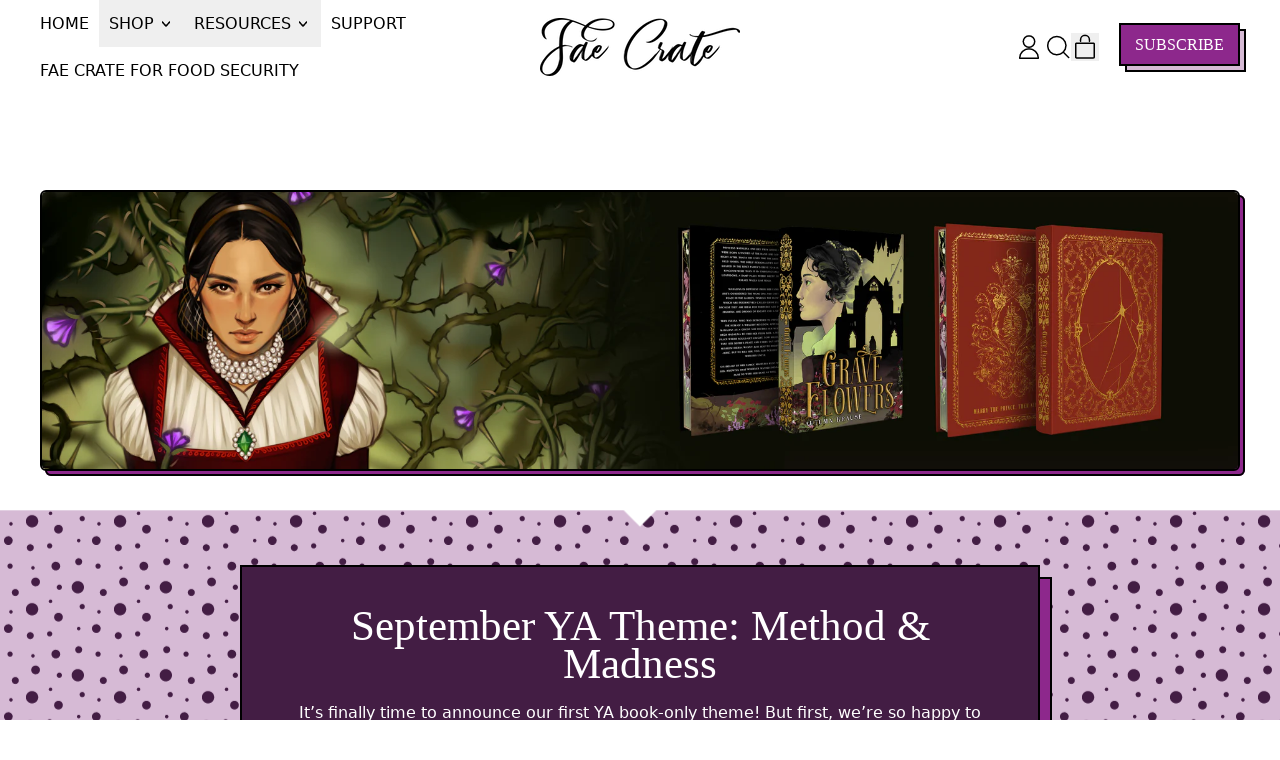

--- FILE ---
content_type: text/javascript
request_url: https://faecrate.com/cdn/shop/t/7/assets/shapes-animations.js?v=111376164229927584001752526835
body_size: 569
content:
if(!window.theme.shapesAnimationsInitialized){const map=function(number,inMin,inMax,outMin,outMax){return(number-inMin)*(outMax-outMin)/(inMax-inMin)+outMin};class ShapesAnimations{setPosition(){let oldPosition=this.position;return this.position=(document.documentElement||document.body.parentNode||document.body).scrollTop||window.pageYOffset,oldPosition!=this.position}updatePosition(percentage,speed){let value=speed*(100*(1-percentage));return Math.round(value)}cacheParallaxContainers(){for(var i=0;i<this.parallaxContainers.length;i++){var item=this.createParallaxItem(this.parallaxContainers[i]);this.parallaxItems.push(item)}}inViewport(element){if(!element||element.nodeType!==1)return!1;var html=document.documentElement,rect=element.getBoundingClientRect();return!!rect&&rect.width>0&&rect.height>0&&rect.bottom>=0&&rect.right>=0&&rect.left<=html.clientWidth&&rect.top<=html.clientHeight}createParallaxItem(el){const id=el.getAttribute("data-parallax-id"),container=el,item=el.querySelector("[data-parallax-element]");let speed=parseInt(el.getAttribute("data-parallax-speed"));speed=speed*-1;const blockHeight=item.clientHeight||item.offsetHeight||item.scrollHeight,isInViewPort=this.inViewport(el);return{id,container,item,height:blockHeight,speed,visible:isInViewPort,item}}observeItems(){this.parallaxObserver=new IntersectionObserver(entries=>{entries.forEach(entry=>{const parallaxItemIndex=this.parallaxItems.findIndex(item=>item.id===entry.target.getAttribute("data-parallax-id"));parallaxItemIndex>-1&&(this.parallaxItems[parallaxItemIndex].visible=entry.isIntersecting)})},{rootMargin:"0px 0px 20% 0px",threshold:0});for(var i=0;i<this.items.length;i++)this.parallaxObserver.observe(this.items[i])}animate(){for(var i=0;i<this.parallaxContainers.length;i++){if(this.parallaxItems[i].visible){const scrollPercentage=(this.screenHeight-this.parallaxItems[i].container.getBoundingClientRect().top)/(this.screenHeight+this.parallaxItems[i].height)-.5,baseValue=this.intensity*(this.parallaxItems[i].speed*(scrollPercentage*100)),valueY=Math.round(baseValue*100+Number.EPSILON)/100;this.parallaxItems[i].item.style.transform=`translateY(${valueY}px)`}this.parallaxContainers[i].classList.add("animated")}for(var i=0;i<this.rotateItems.length;i++)this.rotateItems[i].style.transform="rotate("+window.pageYOffset/3+"deg)";this.firstAnimate=!0}initParallax(){this.screenHeight=window.innerHeight,this.parallaxItems=[],this.parallaxContainers=document.querySelectorAll("[data-parallax-container]"),this.setPosition(),this.cacheParallaxContainers(),this.intensity=map(window.theme.settings.parallaxIntensity,0,100,1,110)/100,this.animate(),document.addEventListener("scroll",()=>{this.setPosition()&&requestAnimationFrame(this.animate.bind(this))},{passive:!0})}init(){this.items=document.querySelectorAll("[data-parallax-container]"),this.rotateItems=document.querySelectorAll(".sticker-rotate-when-scrolling"),this.observeItems(),this.initParallax(),window.addEventListener("resize",()=>{this.enable_parallax&&this.initParallax()}),window.addEventListener("shapes:section:hasmutated",debounce(()=>{this.init()},300))}}const shapesAnimations=new ShapesAnimations;if(window.matchMedia("(prefers-reduced-motion: no-preference)").matches){document.addEventListener("DOMContentLoaded",()=>{shapesAnimations.init()}),document.addEventListener("shopify:section:load",()=>{shapesAnimations.init()});const mutationHandler=debounce(()=>{shapesAnimations.init()},500);document.addEventListener("dev:hotreloadmutation",mutationHandler)}}window.theme.shapesAnimationsInitialized=!0;
//# sourceMappingURL=/cdn/shop/t/7/assets/shapes-animations.js.map?v=111376164229927584001752526835
